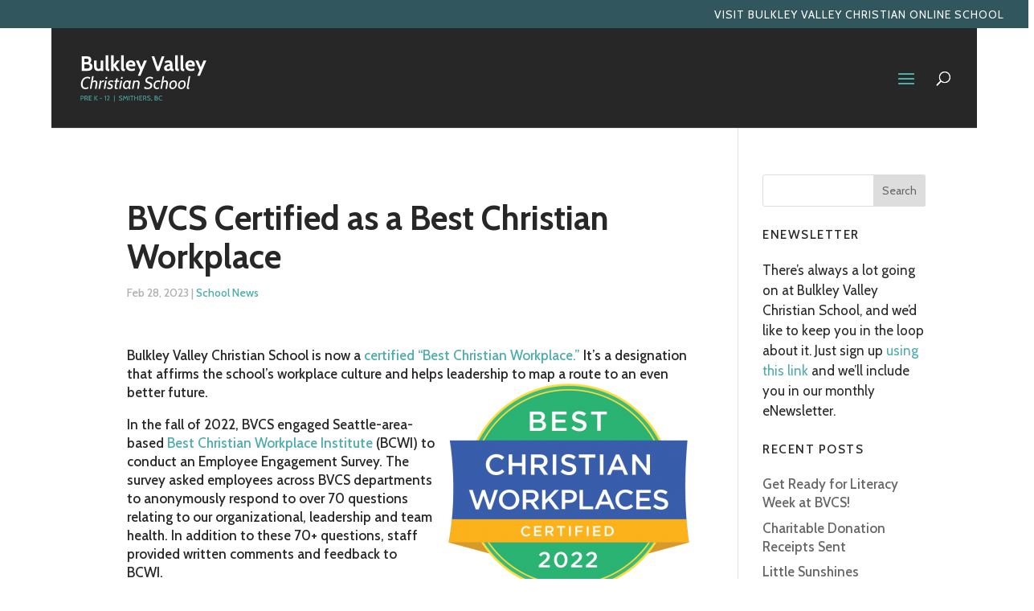

--- FILE ---
content_type: text/css
request_url: https://bvcs.ca/wp-content/themes/Divi-Child/style.css?ver=4.27.2
body_size: 427
content:
@charset "UTF-8";
/* CSS Document */

/*
 Theme Name:     Divi Child Theme
 Theme URI:      https://www.lauravanderwel.com/working
 Description:    Divi Child Theme
 Author:         Laura Vanderwel
 Author URI:     https://www.lauravanderwel.com
 Template:       Divi
 Version:        1.0.0
*/
 
@import url("../Divi/style.css");
 
/* =Theme customization starts here
------------------------------------------------------- */


--- FILE ---
content_type: text/css
request_url: https://bvcs.ca/wp-content/et-cache/global/et-divi-customizer-global.min.css?ver=1728669396
body_size: 24243
content:
body,.et_pb_column_1_2 .et_quote_content blockquote cite,.et_pb_column_1_2 .et_link_content a.et_link_main_url,.et_pb_column_1_3 .et_quote_content blockquote cite,.et_pb_column_3_8 .et_quote_content blockquote cite,.et_pb_column_1_4 .et_quote_content blockquote cite,.et_pb_blog_grid .et_quote_content blockquote cite,.et_pb_column_1_3 .et_link_content a.et_link_main_url,.et_pb_column_3_8 .et_link_content a.et_link_main_url,.et_pb_column_1_4 .et_link_content a.et_link_main_url,.et_pb_blog_grid .et_link_content a.et_link_main_url,body .et_pb_bg_layout_light .et_pb_post p,body .et_pb_bg_layout_dark .et_pb_post p{font-size:17px}.et_pb_slide_content,.et_pb_best_value{font-size:19px}body{color:#272727}h1,h2,h3,h4,h5,h6{color:#272727}body{line-height:1.4em}#et_search_icon:hover,.mobile_menu_bar:before,.mobile_menu_bar:after,.et_toggle_slide_menu:after,.et-social-icon a:hover,.et_pb_sum,.et_pb_pricing li a,.et_pb_pricing_table_button,.et_overlay:before,.entry-summary p.price ins,.et_pb_member_social_links a:hover,.et_pb_widget li a:hover,.et_pb_filterable_portfolio .et_pb_portfolio_filters li a.active,.et_pb_filterable_portfolio .et_pb_portofolio_pagination ul li a.active,.et_pb_gallery .et_pb_gallery_pagination ul li a.active,.wp-pagenavi span.current,.wp-pagenavi a:hover,.nav-single a,.tagged_as a,.posted_in a{color:#4cadac}.et_pb_contact_submit,.et_password_protected_form .et_submit_button,.et_pb_bg_layout_light .et_pb_newsletter_button,.comment-reply-link,.form-submit .et_pb_button,.et_pb_bg_layout_light .et_pb_promo_button,.et_pb_bg_layout_light .et_pb_more_button,.et_pb_contact p input[type="checkbox"]:checked+label i:before,.et_pb_bg_layout_light.et_pb_module.et_pb_button{color:#4cadac}.footer-widget h4{color:#4cadac}.et-search-form,.nav li ul,.et_mobile_menu,.footer-widget li:before,.et_pb_pricing li:before,blockquote{border-color:#4cadac}.et_pb_counter_amount,.et_pb_featured_table .et_pb_pricing_heading,.et_quote_content,.et_link_content,.et_audio_content,.et_pb_post_slider.et_pb_bg_layout_dark,.et_slide_in_menu_container,.et_pb_contact p input[type="radio"]:checked+label i:before{background-color:#4cadac}.container,.et_pb_row,.et_pb_slider .et_pb_container,.et_pb_fullwidth_section .et_pb_title_container,.et_pb_fullwidth_section .et_pb_title_featured_container,.et_pb_fullwidth_header:not(.et_pb_fullscreen) .et_pb_fullwidth_header_container{max-width:1096px}.et_boxed_layout #page-container,.et_boxed_layout.et_non_fixed_nav.et_transparent_nav #page-container #top-header,.et_boxed_layout.et_non_fixed_nav.et_transparent_nav #page-container #main-header,.et_fixed_nav.et_boxed_layout #page-container #top-header,.et_fixed_nav.et_boxed_layout #page-container #main-header,.et_boxed_layout #page-container .container,.et_boxed_layout #page-container .et_pb_row{max-width:1256px}a{color:#4cadac}#main-header,#main-header .nav li ul,.et-search-form,#main-header .et_mobile_menu{background-color:#272727}#main-header .nav li ul{background-color:rgba(39,39,39,0.79)}.et_secondary_nav_enabled #page-container #top-header{background-color:#31565d!important}#et-secondary-nav li ul{background-color:#31565d}.et_header_style_centered .mobile_nav .select_page,.et_header_style_split .mobile_nav .select_page,.et_nav_text_color_light #top-menu>li>a,.et_nav_text_color_dark #top-menu>li>a,#top-menu a,.et_mobile_menu li a,.et_nav_text_color_light .et_mobile_menu li a,.et_nav_text_color_dark .et_mobile_menu li a,#et_search_icon:before,.et_search_form_container input,span.et_close_search_field:after,#et-top-navigation .et-cart-info{color:#ffffff}.et_search_form_container input::-moz-placeholder{color:#ffffff}.et_search_form_container input::-webkit-input-placeholder{color:#ffffff}.et_search_form_container input:-ms-input-placeholder{color:#ffffff}#top-header,#top-header a,#et-secondary-nav li li a,#top-header .et-social-icon a:before{font-size:14px;font-weight:normal;font-style:normal;text-transform:uppercase;text-decoration:none;letter-spacing:1px}#top-menu li a{font-size:16px}body.et_vertical_nav .container.et_search_form_container .et-search-form input{font-size:16px!important}#top-menu li a,.et_search_form_container input{font-weight:normal;font-style:normal;text-transform:uppercase;text-decoration:none;letter-spacing:1px}.et_search_form_container input::-moz-placeholder{font-weight:normal;font-style:normal;text-transform:uppercase;text-decoration:none;letter-spacing:1px}.et_search_form_container input::-webkit-input-placeholder{font-weight:normal;font-style:normal;text-transform:uppercase;text-decoration:none;letter-spacing:1px}.et_search_form_container input:-ms-input-placeholder{font-weight:normal;font-style:normal;text-transform:uppercase;text-decoration:none;letter-spacing:1px}#top-menu li.current-menu-ancestor>a,#top-menu li.current-menu-item>a,#top-menu li.current_page_item>a{color:#4cadac}#main-footer{background-color:#272727}#footer-widgets .footer-widget a,#footer-widgets .footer-widget li a,#footer-widgets .footer-widget li a:hover{color:#4cadac}#main-footer .footer-widget h4,#main-footer .widget_block h1,#main-footer .widget_block h2,#main-footer .widget_block h3,#main-footer .widget_block h4,#main-footer .widget_block h5,#main-footer .widget_block h6{color:#ffffff}.footer-widget li:before{border-color:#4cadac}.footer-widget,.footer-widget li,.footer-widget li a,#footer-info{font-size:16px}#main-footer .footer-widget h4,#main-footer .widget_block h1,#main-footer .widget_block h2,#main-footer .widget_block h3,#main-footer .widget_block h4,#main-footer .widget_block h5,#main-footer .widget_block h6{font-weight:normal;font-style:normal;text-transform:uppercase;text-decoration:none}#footer-widgets .footer-widget li:before{top:10.6px}#footer-bottom{background-color:#1e1e1e}body .et_pb_button{background-color:#f0b226;border-radius:0px}body.et_pb_button_helper_class .et_pb_button,body.et_pb_button_helper_class .et_pb_module.et_pb_button{color:#ffffff}body .et_pb_button:after{content:'E';font-size:20px}body .et_pb_bg_layout_light.et_pb_button:hover,body .et_pb_bg_layout_light .et_pb_button:hover,body .et_pb_button:hover{background-color:rgba(177,175,175,0.48);border-radius:0px}@media only screen and (min-width:981px){#main-footer .footer-widget h4,#main-footer .widget_block h1,#main-footer .widget_block h2,#main-footer .widget_block h3,#main-footer .widget_block h4,#main-footer .widget_block h5,#main-footer .widget_block h6{font-size:22px}.et_header_style_left #et-top-navigation,.et_header_style_split #et-top-navigation{padding:75px 0 0 0}.et_header_style_left #et-top-navigation nav>ul>li>a,.et_header_style_split #et-top-navigation nav>ul>li>a{padding-bottom:75px}.et_header_style_split .centered-inline-logo-wrap{width:150px;margin:-150px 0}.et_header_style_split .centered-inline-logo-wrap #logo{max-height:150px}.et_pb_svg_logo.et_header_style_split .centered-inline-logo-wrap #logo{height:150px}.et_header_style_centered #top-menu>li>a{padding-bottom:27px}.et_header_style_slide #et-top-navigation,.et_header_style_fullscreen #et-top-navigation{padding:66px 0 66px 0!important}.et_header_style_centered #main-header .logo_container{height:150px}#logo{max-height:60%}.et_pb_svg_logo #logo{height:60%}.et_fixed_nav #page-container .et-fixed-header#top-header{background-color:#31565d!important}.et_fixed_nav #page-container .et-fixed-header#top-header #et-secondary-nav li ul{background-color:#31565d}.et-fixed-header #top-menu a,.et-fixed-header #et_search_icon:before,.et-fixed-header #et_top_search .et-search-form input,.et-fixed-header .et_search_form_container input,.et-fixed-header .et_close_search_field:after,.et-fixed-header #et-top-navigation .et-cart-info{color:#ffffff!important}.et-fixed-header .et_search_form_container input::-moz-placeholder{color:#ffffff!important}.et-fixed-header .et_search_form_container input::-webkit-input-placeholder{color:#ffffff!important}.et-fixed-header .et_search_form_container input:-ms-input-placeholder{color:#ffffff!important}.et-fixed-header #top-menu li.current-menu-ancestor>a,.et-fixed-header #top-menu li.current-menu-item>a,.et-fixed-header #top-menu li.current_page_item>a{color:#4cadac!important}}@media only screen and (min-width:1370px){.et_pb_row{padding:27px 0}.et_pb_section{padding:54px 0}.single.et_pb_pagebuilder_layout.et_full_width_page .et_post_meta_wrapper{padding-top:82px}.et_pb_fullwidth_section{padding:0}}h1,h1.et_pb_contact_main_title,.et_pb_title_container h1{font-size:32px}h2,.product .related h2,.et_pb_column_1_2 .et_quote_content blockquote p{font-size:27px}h3{font-size:23px}h4,.et_pb_circle_counter h3,.et_pb_number_counter h3,.et_pb_column_1_3 .et_pb_post h2,.et_pb_column_1_4 .et_pb_post h2,.et_pb_blog_grid h2,.et_pb_column_1_3 .et_quote_content blockquote p,.et_pb_column_3_8 .et_quote_content blockquote p,.et_pb_column_1_4 .et_quote_content blockquote p,.et_pb_blog_grid .et_quote_content blockquote p,.et_pb_column_1_3 .et_link_content h2,.et_pb_column_3_8 .et_link_content h2,.et_pb_column_1_4 .et_link_content h2,.et_pb_blog_grid .et_link_content h2,.et_pb_column_1_3 .et_audio_content h2,.et_pb_column_3_8 .et_audio_content h2,.et_pb_column_1_4 .et_audio_content h2,.et_pb_blog_grid .et_audio_content h2,.et_pb_column_3_8 .et_pb_audio_module_content h2,.et_pb_column_1_3 .et_pb_audio_module_content h2,.et_pb_gallery_grid .et_pb_gallery_item h3,.et_pb_portfolio_grid .et_pb_portfolio_item h2,.et_pb_filterable_portfolio_grid .et_pb_portfolio_item h2{font-size:19px}h5{font-size:16px}h6{font-size:15px}.et_pb_slide_description .et_pb_slide_title{font-size:48px}.et_pb_gallery_grid .et_pb_gallery_item h3,.et_pb_portfolio_grid .et_pb_portfolio_item h2,.et_pb_filterable_portfolio_grid .et_pb_portfolio_item h2,.et_pb_column_1_4 .et_pb_audio_module_content h2{font-size:16px}	h1,h2,h3,h4,h5,h6{font-family:'Cabin',Helvetica,Arial,Lucida,sans-serif}body,input,textarea,select{font-family:'Cabin',Helvetica,Arial,Lucida,sans-serif}#main-header,#et-top-navigation{font-family:'Cabin',Helvetica,Arial,Lucida,sans-serif}#top-header .container{font-family:'Cabin',Helvetica,Arial,Lucida,sans-serif}h1,h2,h3,h4,h5,h6{overflow-wrap:normal}h1{font-size:38px;font-weight:bold;line-height:48px}h1.contentheading{margin-bottom:10px}h1.entry-title{font-size:42px!important}h2{font-size:28px;margin-top:10px;line-height:40px;font-weight:800}h3{text-transform:uppercase;letter-spacing:1px;font-size:1em;margin-top:10px}h3.tagline{text-transform:capitalize;font-weight:800;margin-left:88px;margin-top:18px;color:#f0b226}h4{text-transform:uppercase;letter-spacing:1.5px;font-size:.9em;margin-top:-3px;margin-bottom:15px}h4.et_pb_module_header{line-height:1.3em;margin-bottom:0px!important}.contacts h4{margin-top:20px;margin-bottom:0px;line-height:0px;color:#fff;opacity:70%}@media (max-width:539px){h3.tagline{margin-left:0px;text-align:center}#footer-info{text-align:center}}#footer-info{font-size:.8em;color:#414141}.grey{color:#b1afaf!important}.weare{margin-top:30px;margin-bottom:30px}.white{color:#fff!important}.dkteal{color:#31565d!important}.ltteal{color:#4cadac!important}.ylw{color:#f0b226!important}.subheading{margin-top:-8px}a:hover{color:#f0b226}.teal-column a{color:#31565d}.teal-column a:hover{color:#f0b226}.missions{font-size:1.2em;font-style:italic;color:#b1afaf;line-height:1.4}#left-area ul,.comment-content ul,.entry-content ul,.et-l--body ul,.et-l--footer ul,.et-l--header ul,body.et-pb-preview #main-content .container ul{margin-left:30px}.newsletter{font-weight:200;line-height:1.5em}.newsletter a{color:#4cadac!important}#welcome-home{width:50%}#news.et_pb_section_4.section_has_divider.et_pb_top_divider .et_pb_top_inside_divider{background-image:url([data-uri]);background-size:130% 100px;top:0;height:100px;z-index:1;background-position-x:-450px}@media (min-width:981px){.et_pb_gutters3 .et_pb_column_1_3,.et_pb_gutters3.et_pb_row .et_pb_column_1_3{width:31%}}@media (min-width:981px){.et_pb_gutters3 .et_pb_column,.et_pb_gutters3.et_pb_row .et_pb_column{margin-right:3.33%}}@media (min-width:981px){.et_pb_gutters3 .et_pb_column_4_4 .et_pb_blog_grid .column.size-1of3,.et_pb_gutters3.et_pb_row .et_pb_column_4_4 .et_pb_blog_grid .column.size-1of3{width:31%;margin-right:3.33%}}#affiliates img:hover{opacity:0.5}#homeblog p.post-meta{text-transform:uppercase;color:#B1AFAF;margin-top:-10px;margin-bottom:30px}#homeblog h2.entry-title{color:#4CADAC;font-size:1.2em;padding-bottom:10px;line-height:1.1em}#homeblog h2.entry-title a:hover{color:#f0b226}.et_pb_blog_grid .et_pb_post{border:1px solid #d8d8d8;padding:30px;background-color:#fff;word-wrap:break-word}#homeblog .post-content-inner{margin-bottom:30px;margin-top:20px}a.more-link{font-style:italic;font-size:1em}a:hover.more-link{background:#f0b226;color:#fff}.et_pb_posts a.more-link{display:initial}.yellow-button{padding:10px 50px;border-left:2px solid #F0B226;border-right:2px solid #F0B226;border-top:2px solid #F0B226;border-bottom:4px solid #D69A21;margin:0 15px}.yellow-button2{padding:10px 50px;border-left:2px solid #F0B226;border-right:2px solid #F0B226;border-top:2px solid #F0B226;border-bottom:4px solid #D69A21;margin:0}.yellow-button:hover{padding:10px 50px!important;border-bottom:4px solid #B1AFAF!important}.yellow-button2:hover{padding:10px 50px!important;border-bottom:4px solid #B1AFAF!important}.teal-button{padding:10px 50px;background-color:#4cadac!important;border-left:2px solid #4cadac;border-right:2px solid #4cadac;border-top:2px solid #4cadac;border-bottom:4px solid #398480;margin:0 15px}.teal-button:hover{padding:10px 50px!important;border-bottom:4px solid #B1AFAF!important}.et_pb_button_module_wrapper.et_pb_module{display:inline-block}.outlinebtn{color:#ffffff!important;border-color:#4cadac;font-size:17px!important;background-color:rgba(0,0,0,0)}.outlinebtn:hover{background-color:#4cadac!important}#main-header,.et-search-form,#main-header .et_mobile_menu{max-width:90%;margin-left:5%}input.et-search-field{background:#3f3f3f;padding:3%}#top-menu li a:hover{color:#4cadac}.dntbtn a{color:#4cadac!important}.dntbtn a:hover{color:#f0b226!important}.distributed a{color:#f0b226!important}.distributed a:hover{color:#4cadac!important}#main-header .nav li ul{padding:0px}#top-menu li li a{padding:0px;min-width:200px;text-transform:capitalize;font-size:1.2em;line-height:1.2em;letter-spacing:0px}#top-menu li li a:hover{color:#fff;background:none}#main-header .nav li li:hover{background-color:#4cadac}#main-header .nav li li{transition:0.4s;padding:15px 20px;margin:0}.et_pb_post{margin-bottom:30px;background:#fff;padding:30px}p.post-meta{color:#b1afaf!important;margin-bottom:10px!important}p.post-meta a{color:#4cadac!important}#categories-2{margin-bottom:100px!important}.post-content-inner{margin-bottom:10px}.et_pb_contact p input,.et_pb_contact p textarea,.et_pb_subscribe .et_pb_contact_field input,.et_pb_subscribe .et_pb_contact_field textarea{background-color:#fff!important}.et_pb_contact p input[type=checkbox]+label i,.et_pb_contact p input[type=radio]+label i,.et_pb_subscribe .et_pb_contact_field input[type=checkbox]+label i,.et_pb_subscribe .et_pb_contact_field input[type=radio]+label i{background-color:#fff}button.et_pb_contact_submit.et_pb_button{border:2px solid #f0b226}.et_pb_contact_select{color:#999;background-color:#fff;padding:16px 20px 16px 16px;font-size:16px}.et_pb_tabs_controls li a{padding:10px 30px}.simcal-default-calendar-list dt.simcal-day-label{font-size:19px;line-height:18px;margin:20px 0 0px;font-family:'cabin';font-weight:300;color:#B1AFAF!important;text-align:center;padding:30px;text-transform:uppercase}.simcal-default-calendar-list .simcal-event-details p{padding:0px;margin-bottom:0px}.simcal-event-description{font-style:normal;font-size:16px!important;margin-top:1em!important}.simcal-default-calendar-list .simcal-event-details .simcal-event-description,.simcal-default-calendar-list .simcal-event-details p{margin:0;font-size:17px;line-height:22px!important}.simcal-event-details a{color:#4cadac;font-style:italic}.simcal-event-details a:hover{color:#5FB6A4;font-style:italic}.simcal-default-calendar-list dd.simcal-day{background:#fff;padding:60px;border-bottom:none;font-size:19px;font-style:italic;line-height:32px;color:#B1AFAF}.simcal-default-calendar-list{min-height:100px;padding:10px 0;text-align:center;font-size:1em;max-width:600px;margin-left:auto;margin-right:auto}.simcal-default-calendar-list dd.simcal-day{background:#fff}dt.simcal-day-label{border:none!important;background:#B1AFAF}.simcal-default-calendar-list ul.simcal-events{margin:0!important}.simcal-default-calendar-list ul.simcal-events li.simcal-event{list-style-type:none;padding-bottom:20px;margin-bottom:20px;word-wrap:break-word;border-bottom:1px solid #f2f2f2}.simcal-event-title{line-height:32px;color:#31565d;font-style:normal;font-size:19px}span.simcal-event-address.simcal-event-start-location{text-transform:uppercase;font-size:15px;line-height:21px;color:#B1AFAF;margin-bottom:20px}#left-area ul,.comment-content ul,.entry-content ul,.et-l--body ul,.et-l--footer ul,.et-l--header ul,body.et-pb-preview #main-content .container ul{padding:0px 0 4px 0}.simcal-event-description{color:#0B1E31}.simcal-current-month,.simcal-current-year{font-size:1.2em}table.simcal-calendar-grid .simcal-event-title{line-height:22px;color:#31565d;font-style:normal;font-size:16px}.simcal-default-calendar-grid.simcal-default-calendar-light .simcal-day:hover{background-color:#4cadac}.entry-content table:not(.variations),body.et-pb-preview #main-content .container table{border:none!important;margin:0 0 15px;text-align:left;width:100%}.simcal-default-calendar-light .simcal-nav-button{color:rgb(76,173,172);font-size:1.5em}.simcal-default-calendar-light .simcal-nav-button:focus,.simcal-default-calendar-light .simcal-nav-button:hover{color:#f0b226!important}.et_pb_tabs_controls li a{padding:10px 20px}.et_pb_tabs,.et_pb_wc_tabs{border:none!important}#left-area ul,.comment-content ul,.entry-content ul,.et-l--body ul,.et-l--footer ul,.et-l--header ul,body.et-pb-preview #main-content .container ul{margin-left:0px}ul.et_pb_tabs_controls{background-color:#4cadac}.et_pb_tabs_controls li a{color:#fff}.et_pb_tabs_controls li a:hover{background-color:#f0b226}.et_pb_tabs_controls li{float:left;border-right:1px solid #f2f2f2;font-weight:600;position:relative;cursor:pointer;max-width:100%;display:table;z-index:11;line-height:1.7em}.et_pb_all_tabs{background-color:#fff;margin-top:-2px}.et_pb_tab_active a:hover{color:#fff!important}.single .et_pb_post{margin-bottom:60px}@media only screen and (min-width:981px){#logo{max-height:50%}}#phoneprograms h3{line-height:1.2em;font-size:.7em;padding:10px 0 20px 0}@media (max-width:1300px){#et_mobile_nav_menu{display:block;margin-top:-6px}.et_header_style_left #et-top-navigation,.et_header_style_split #et-top-navigation{padding:54px 0 20px 0}#top-menu{display:none}}.et_mobile_menu{overflow:scroll!important;max-height:84vh;box-shadow:0px 0px 30px rgba(0,0,0,0.3)}.et_mobile_menu::-webkit-scrollbar{display:none}.nav li ul{border-color:#4cadac!important}.et_mobile_menu{-ms-overflow-style:none;scrollbar-width:none}#footerbranding{background-color:#31565d;width:255%!important;padding:90px 60px 15px 60px;height:343px}#topslope{background-image:url([data-uri]);transform:rotateX(180deg);width:255%!important;height:30px;background-repeat:no-repeat}#btmslope{background-image:url([data-uri]);width:255%!important;height:20px;background-repeat:no-repeat}#custom_html-2{margin-top:-160PX}#footer-bottom .container,#main-footer .container{margin-right:0;margin-left:0;width:100%!important;max-width:100%;padding-left:8%}@media (min-width:981px){.et_pb_gutters2.et_pb_footer_columns4 .footer-widget{width:16.5%}}@media (min-width:981px){.et_pb_gutters3.et_pb_footer_columns4 .footer-widget{width:16.5%}}@media (max-width:980px){#footerbranding{width:100%!important;padding:90px 60px 15px 60px}#custom_html-2{margin-top:-40px;width:100%}#topslope{width:100%!important}#btmslope{width:100%!important;height:30px}#footer-bottom .container,#main-footer .container{padding-left:0}.widget_text{padding-left:10%}.widget_custom_html{padding-left:0!important}}#main-footer{position:relative;z-index:1000}#main-footer a:hover{color:#f0b226}#et-info-email:hover,#et-secondary-menu>ul>li>a:hover,#top-menu-nav>ul>li>a:hover,.et-social-icons a:hover{color:#f0b226!important;-webkit-transition:all .3s ease-in-out;transition:all .3s ease-in-out}.et-social-icons{float:left;margin-left:50px;padding-top:20px}a.icon{font-size:22px!important}#footer-widgets .footer-widget li:before{display:none}#Footer{color:#fff;font-size:0.9em;line-height:1.4em;padding-top:0px;padding-bottom:0px}#Footer h3{color:#fff}#Footerlogo{margin-top:-140px;width:35.5%!important}@media (min-width:540px){#FooterContent{max-width:100%!important;padding:90px 0 90px 7em}}@media (max-width:539px){#FooterContent{max-width:100%!important;padding:90px 10% 90px 10%}#Footerlogo{display:none}}#copyright{max-width:100%!important;padding-left:7em;height:30px}#copyright p{margin-top:-10px}@media (min-width:981px){#FooterContent .et_pb_column{width:18.5%;margin-right:3%}}ul.et_pb_module.et_pb_social_media_follow.et_pb_social_media_follow_0.clearfix.et_pb_text_align_left.et_pb_bg_layout_light{padding-left:135px;margin-bottom:0px}.et_pb_scroll_top.et-pb-icon{text-align:center;background:rgba(0,0,0,.4);text-decoration:none;position:fixed;z-index:99999;bottom:125px;right:0;-webkit-border-top-left-radius:0px;-webkit-border-bottom-left-radius:0px;-moz-border-radius-topleft:0px;-moz-border-radius-bottomleft:0px;border-top-left-radius:0px;border-bottom-left-radius:0px;display:none;cursor:pointer;font-size:30px;padding:10px;color:#fff}.et_pb_team_member_description{padding:30px 10px;border:solid 1px #cfcfcf}.et_pb_member_position{color:#aaa;text-transform:uppercase;padding-bottom:7px!important}@media (min-width:981px){.admissions-step{width:25.75%!important}}@media (min-width:981px){.admissions-step{margin-right:0!important}}@media (min-width:981px){#FooterContent{max-height:300px}}@media only screen and (max-width:840px){table.responsive{margin-bottom:0;overflow:hidden;overflow-x:scroll;display:block;white-space:nowrap}}.page-id-38 iframe#chimp-form-10{padding-top:226px!important}.widget-bg.step-payment{top:200px!important;position:relative!important}.et_post_gallery{padding:0 0px 30px!important;border-top:none;border-bottom:none;margin-bottom:50px}.et_pb_gallery_image a[title]:after{content:attr(title);width:90%;text-align:center;padding:25px 0% 8px 0%;margin:0 5% 10px 5%;color:#fff;position:absolute;left:0;top:100%;z-index:2;font-size:80%;font-style:italic;line-height:1.3em}.et-pb-arrow-next,.et-pb-arrow-prev{top:42%}.et-pb-slider-arrows .et-pb-arrow-prev{left:-6px;color:#fff!important;opacity:1}.et_pb_slider:hover .et-pb-arrow-prev{left:-10px;color:#31565d!important}.et-pb-slider-arrows .et-pb-arrow-next{right:-6px;color:#fff!important;opacity:1}.et_pb_slider:hover .et-pb-arrow-next{right:-10px;color:#31565d!important}.et-pb-controllers{position:static;bottom:20px;left:0;width:100%;text-align:center;z-index:10}.et-pb-contact-message{position:relative;text-align:center;font-size:1.3em;color:#31565d;font-weight:900}.et_pb_contact p input,.et_pb_contact p textarea,.et_pb_subscribe .et_pb_contact_field input,.et_pb_subscribe .et_pb_contact_field textarea{-moz-border-radius:0;-webkit-border-radius:0;-webkit-appearance:none;background-color:#eee;width:100%;border-width:0;border-radius:0;color:#000;font-size:16px;padding:16px}

--- FILE ---
content_type: image/svg+xml
request_url: https://bvcs.ca/wp-content/uploads/2020/09/BulkleyValleyChristianSchool-logo.svg
body_size: 20381
content:
<?xml version="1.0" encoding="utf-8"?>
<!-- Generator: Adobe Illustrator 13.0.0, SVG Export Plug-In . SVG Version: 6.00 Build 14948)  -->
<!DOCTYPE svg PUBLIC "-//W3C//DTD SVG 1.1//EN" "http://www.w3.org/Graphics/SVG/1.1/DTD/svg11.dtd">
<svg version="1.1" id="Menu" xmlns="http://www.w3.org/2000/svg" xmlns:xlink="http://www.w3.org/1999/xlink" x="0px" y="0px"
	 width="235px" height="89.5px" viewBox="0 0 235 89.5" enable-background="new 0 0 235 89.5" xml:space="preserve">
<g>
	<path fill="#4CADAC" d="M3.448,76.6H6.22c0.896,0,1.594,0.218,2.094,0.654c0.5,0.436,0.75,1.126,0.75,2.07
		c0,0.928-0.252,1.616-0.756,2.064c-0.504,0.448-1.2,0.672-2.088,0.672H4.648V85h-1.2V76.6z M6.052,81.04
		c0.616,0,1.076-0.14,1.38-0.42c0.304-0.28,0.456-0.708,0.456-1.284c0-0.584-0.146-1.016-0.438-1.296
		c-0.292-0.28-0.758-0.42-1.398-0.42H4.648v3.42H6.052z"/>
	<path fill="#4CADAC" d="M10.612,76.6h2.724c0.912,0,1.624,0.21,2.136,0.63c0.512,0.42,0.768,1.062,0.768,1.926
		c0,1.121-0.488,1.908-1.464,2.364L16.66,85h-1.392l-1.704-3.276h-0.06h-1.692V85h-1.2V76.6z M13.324,80.704
		c0.56,0,0.988-0.136,1.284-0.408s0.444-0.652,0.444-1.14c0-0.488-0.146-0.866-0.438-1.134s-0.722-0.402-1.29-0.402h-1.512v3.084
		H13.324z"/>
	<path fill="#4CADAC" d="M18.148,76.6h5.124v1.032h-3.984v2.46h3.168v1.032h-3.168v2.844h4.092V85h-5.232V76.6z"/>
	<path fill="#4CADAC" d="M28.096,76.6h1.14V85h-1.14V76.6z M29.356,80.548l3.108-3.948h1.38l-3.192,3.924L33.88,85h-1.416
		L29.356,80.548z"/>
	<path fill="#4CADAC" d="M37.911,80.752h3.72v1.032h-3.72V80.752z"/>
	<path fill="#4CADAC" d="M47.463,78.244c-0.264,0.216-0.49,0.376-0.678,0.48s-0.378,0.188-0.57,0.252l-0.192-1.068
		c0.336-0.112,0.67-0.29,1.002-0.534c0.332-0.244,0.586-0.502,0.762-0.774h0.78V85h-1.104V78.244z"/>
	<path fill="#4CADAC" d="M52.803,81.508c0.416-0.624,0.72-1.14,0.912-1.548c0.192-0.408,0.288-0.78,0.288-1.116
		c0-0.416-0.118-0.746-0.354-0.99c-0.236-0.244-0.554-0.366-0.954-0.366c-0.744,0-1.424,0.316-2.04,0.948l-0.144-1.2
		c0.304-0.24,0.652-0.436,1.044-0.588c0.392-0.152,0.812-0.228,1.26-0.228c0.744,0,1.32,0.216,1.728,0.648
		c0.408,0.432,0.612,0.984,0.612,1.656c0,0.528-0.102,1.028-0.306,1.5s-0.55,1.076-1.038,1.812l-1.272,1.92h2.94v1.032h-4.968
		L52.803,81.508z"/>
	<path fill="#4CADAC" d="M63.254,76h1.068v11.508h-1.068V76z"/>
	<path fill="#4CADAC" d="M73.31,85.006c-0.512-0.108-0.924-0.234-1.236-0.378l0.156-1.212c0.4,0.192,0.852,0.36,1.356,0.504
		s1.004,0.216,1.5,0.216c0.56,0,0.994-0.102,1.302-0.306c0.308-0.204,0.462-0.51,0.462-0.918c0-0.304-0.078-0.558-0.234-0.762
		c-0.156-0.204-0.384-0.376-0.684-0.516c-0.3-0.14-0.718-0.29-1.254-0.45c-0.544-0.16-0.996-0.332-1.356-0.516
		c-0.36-0.184-0.65-0.436-0.87-0.756c-0.22-0.32-0.33-0.724-0.33-1.212c0-0.68,0.262-1.228,0.786-1.644s1.262-0.624,2.214-0.624
		c0.512,0,0.998,0.056,1.458,0.168c0.46,0.112,0.862,0.248,1.206,0.408l-0.12,1.212c-0.448-0.264-0.88-0.456-1.296-0.576
		c-0.417-0.12-0.848-0.18-1.296-0.18c-0.52,0-0.934,0.096-1.242,0.288c-0.308,0.192-0.462,0.488-0.462,0.888
		c0,0.272,0.07,0.496,0.21,0.672c0.14,0.176,0.342,0.326,0.606,0.45c0.264,0.124,0.632,0.258,1.104,0.402
		c0.944,0.288,1.648,0.63,2.112,1.026s0.696,0.942,0.696,1.638c0,0.736-0.276,1.31-0.828,1.722
		c-0.552,0.412-1.368,0.618-2.448,0.618C74.326,85.168,73.822,85.114,73.31,85.006z"/>
	<path fill="#4CADAC" d="M86.737,85l-0.792-6.348l-2.28,4.356l-2.328-4.368L80.545,85h-1.2l1.128-8.4h0.972l2.208,4.164l2.184-4.164
		h0.984l1.116,8.4H86.737z"/>
	<path fill="#4CADAC" d="M89.714,76.6h1.14V85h-1.14V76.6z"/>
	<path fill="#4CADAC" d="M94.742,77.632h-2.448V76.6h6.036v1.032h-2.448V85h-1.14V77.632z"/>
	<path fill="#4CADAC" d="M99.77,76.6h1.14v3.468h4.272V76.6h1.14V85h-1.14v-3.852h-4.272V85h-1.14V76.6z"/>
	<path fill="#4CADAC" d="M108.542,76.6h5.124v1.032h-3.984v2.46h3.168v1.032h-3.168v2.844h4.092V85h-5.232V76.6z"/>
	<path fill="#4CADAC" d="M115.489,76.6h2.724c0.912,0,1.624,0.21,2.136,0.63c0.512,0.42,0.768,1.062,0.768,1.926
		c0,1.121-0.488,1.908-1.464,2.364l1.884,3.48h-1.392l-1.704-3.276h-0.06h-1.692V85h-1.2V76.6z M118.201,80.704
		c0.56,0,0.988-0.136,1.284-0.408s0.444-0.652,0.444-1.14c0-0.488-0.146-0.866-0.438-1.134s-0.722-0.402-1.29-0.402h-1.512v3.084
		H118.201z"/>
	<path fill="#4CADAC" d="M123.914,85.006c-0.512-0.108-0.924-0.234-1.236-0.378l0.156-1.212c0.4,0.192,0.852,0.36,1.356,0.504
		s1.004,0.216,1.5,0.216c0.56,0,0.994-0.102,1.302-0.306c0.308-0.204,0.462-0.51,0.462-0.918c0-0.304-0.078-0.558-0.234-0.762
		c-0.156-0.204-0.384-0.376-0.684-0.516c-0.3-0.14-0.718-0.29-1.254-0.45c-0.544-0.16-0.996-0.332-1.356-0.516
		c-0.36-0.184-0.65-0.436-0.87-0.756c-0.22-0.32-0.33-0.724-0.33-1.212c0-0.68,0.262-1.228,0.786-1.644s1.262-0.624,2.214-0.624
		c0.512,0,0.998,0.056,1.458,0.168c0.46,0.112,0.862,0.248,1.206,0.408l-0.12,1.212c-0.448-0.264-0.88-0.456-1.296-0.576
		c-0.417-0.12-0.848-0.18-1.296-0.18c-0.52,0-0.934,0.096-1.242,0.288c-0.308,0.192-0.462,0.488-0.462,0.888
		c0,0.272,0.07,0.496,0.21,0.672c0.14,0.176,0.342,0.326,0.606,0.45c0.264,0.124,0.632,0.258,1.104,0.402
		c0.944,0.288,1.648,0.63,2.112,1.026s0.696,0.942,0.696,1.638c0,0.736-0.276,1.31-0.828,1.722
		c-0.552,0.412-1.368,0.618-2.448,0.618C124.929,85.168,124.425,85.114,123.914,85.006z"/>
	<path fill="#4CADAC" d="M130.057,86.284L130.489,85h-0.42v-1.272h1.296v1.152l-0.624,1.404H130.057z"/>
	<path fill="#4CADAC" d="M141.648,81.166c0.28,0.364,0.42,0.842,0.42,1.434c0,0.744-0.238,1.33-0.714,1.758
		c-0.476,0.428-1.13,0.642-1.962,0.642h-3.168v-8.4h2.652c0.768,0,1.362,0.172,1.782,0.516c0.42,0.344,0.63,0.856,0.63,1.536
		c0,0.4-0.072,0.756-0.216,1.068s-0.356,0.548-0.636,0.708C140.965,80.556,141.369,80.802,141.648,81.166z M137.365,80.092h1.368
		c0.448,0,0.79-0.09,1.026-0.27c0.236-0.18,0.354-0.502,0.354-0.966s-0.118-0.786-0.354-0.966c-0.236-0.18-0.578-0.27-1.026-0.27
		h-1.368V80.092z M140.413,83.614c0.272-0.236,0.408-0.586,0.408-1.05c0-0.96-0.508-1.44-1.524-1.44h-1.932v2.844h1.932
		C139.769,83.968,140.141,83.85,140.413,83.614z"/>
	<path fill="#4CADAC" d="M145.248,84.628c-0.64-0.36-1.142-0.87-1.506-1.53c-0.364-0.66-0.546-1.426-0.546-2.298
		c0-0.872,0.184-1.638,0.552-2.298c0.368-0.66,0.876-1.17,1.524-1.53c0.648-0.36,1.384-0.54,2.208-0.54
		c0.408,0,0.808,0.044,1.2,0.132c0.392,0.088,0.74,0.208,1.044,0.36l-0.12,1.056c-0.72-0.344-1.432-0.516-2.136-0.516
		c-0.64,0-1.188,0.146-1.644,0.438c-0.456,0.292-0.8,0.69-1.032,1.194c-0.232,0.504-0.348,1.072-0.348,1.704
		c0,0.632,0.116,1.2,0.348,1.704s0.572,0.902,1.02,1.194c0.448,0.292,0.992,0.438,1.632,0.438c0.752,0,1.472-0.168,2.16-0.504
		l0.12,1.056c-0.696,0.32-1.46,0.48-2.292,0.48C146.616,85.168,145.888,84.988,145.248,84.628z"/>
</g>
<g>
	<path fill="#FFFFFF" d="M24.608,24.546c0,2.329-0.757,4.144-2.268,5.444c-1.511,1.301-3.58,1.952-6.205,1.952H5.283V5.927h9.811
		c4.956,0,7.433,2.094,7.433,6.28c0,2.577-0.954,4.41-2.86,5.501C22.96,18.773,24.608,21.053,24.608,24.546z M10.04,16.146h4.348
		c1.165,0,2.031-0.241,2.602-0.725c0.569-0.483,0.854-1.232,0.854-2.249c0-1.064-0.285-1.833-0.854-2.304
		c-0.571-0.47-1.437-0.705-2.602-0.705H10.04V16.146z M18.606,26.868c0.73-0.558,1.096-1.505,1.096-2.843
		c0-1.312-0.378-2.248-1.133-2.807c-0.757-0.557-1.803-0.835-3.141-0.835H10.04v7.321h5.388
		C16.816,27.704,17.875,27.426,18.606,26.868z"/>
	<path fill="#FFFFFF" d="M43.822,13.359v18.582H39.51l-0.074-1.115c-0.57,0.422-1.227,0.774-1.97,1.059
		c-0.743,0.285-1.462,0.427-2.155,0.427c-2.75,0-4.751-0.792-6.002-2.379c-1.251-1.584-1.876-3.776-1.876-6.577v-9.997h4.608v9.997
		c0,1.734,0.291,3.016,0.873,3.846c0.583,0.831,1.517,1.245,2.807,1.245c1.436,0,2.601-0.52,3.493-1.561V13.359H43.822z"/>
	<path fill="#FFFFFF" d="M49.32,30.957c-0.792-0.905-1.188-2.075-1.188-3.512V4.068h4.608v21.48c0,0.991,0.056,1.691,0.167,2.1
		c0.111,0.409,0.31,0.657,0.594,0.743c0.285,0.088,0.774,0.131,1.469,0.131l-0.41,3.79h-1.672
		C51.303,32.312,50.113,31.861,49.32,30.957z"/>
	<path fill="#FFFFFF" d="M57.868,4.068h4.608v16.909l5.76-7.618h5.203l-6.765,8.919l6.913,9.663h-5.203l-5.909-8.251v8.251h-4.608
		V4.068z"/>
	<path fill="#FFFFFF" d="M77.118,30.957c-0.792-0.905-1.189-2.075-1.189-3.512V4.068h4.608v21.48c0,0.991,0.056,1.691,0.167,2.1
		c0.112,0.409,0.309,0.657,0.595,0.743c0.285,0.088,0.774,0.131,1.468,0.131l-0.409,3.79h-1.672
		C79.1,32.312,77.911,31.861,77.118,30.957z"/>
	<path fill="#FFFFFF" d="M88.955,30.994c-1.524-0.879-2.664-2.056-3.419-3.531c-0.756-1.474-1.134-3.115-1.134-4.924
		c0-1.734,0.359-3.319,1.079-4.757c0.717-1.436,1.759-2.582,3.121-3.438c1.362-0.854,2.985-1.281,4.869-1.281
		c1.734,0,3.201,0.359,4.404,1.078c1.201,0.718,2.105,1.685,2.713,2.899c0.607,1.213,0.91,2.576,0.91,4.088
		c0,0.742-0.1,1.586-0.298,2.526H89.196c0.248,1.635,0.893,2.856,1.933,3.661c1.041,0.805,2.291,1.208,3.753,1.208
		c2.007,0,3.864-0.508,5.575-1.523l0.223,3.901c-0.793,0.422-1.715,0.762-2.769,1.022c-1.053,0.261-2.199,0.39-3.438,0.39
		C92.318,32.312,90.477,31.873,88.955,30.994z M96.814,20.532c0-0.967-0.273-1.821-0.818-2.564
		c-0.544-0.744-1.388-1.115-2.527-1.115c-1.141,0-2.057,0.334-2.75,1.003c-0.694,0.669-1.165,1.562-1.412,2.676H96.814z"/>
	<path fill="#FFFFFF" d="M110.008,30.715l-7.73-17.355h5.128l4.757,11.966l4.832-11.966h5.128l-11.632,27.576h-4.609L110.008,30.715
		z"/>
	<path fill="#FFFFFF" d="M153.562,5.927l-9.254,26.015h-4.497l-9.253-26.015h4.794l6.689,19.14l6.727-19.14H153.562z"/>
	<path fill="#FFFFFF" d="M154.398,30.808c-1.028-1.003-1.542-2.36-1.542-4.069c0-1.61,0.582-2.904,1.747-3.883
		c1.165-0.979,2.539-1.672,4.125-2.082c1.585-0.408,3.108-0.638,4.571-0.688c-0.05-1.089-0.329-1.87-0.836-2.341
		c-0.508-0.47-1.344-0.705-2.509-0.705c-0.817,0-1.617,0.11-2.396,0.334c-0.781,0.223-1.679,0.583-2.695,1.077l-0.409-3.753
		c2.254-1.09,4.509-1.635,6.764-1.635c2.18,0,3.847,0.594,4.999,1.783s1.728,3.085,1.728,5.687v5.017
		c0,0.942,0.043,1.616,0.129,2.026c0.086,0.408,0.235,0.668,0.447,0.779c0.21,0.112,0.563,0.168,1.059,0.168h0.595l-0.409,3.79
		h-1.673c-1.016,0-1.87-0.192-2.563-0.576c-0.694-0.384-1.227-0.91-1.598-1.579c-0.594,0.669-1.407,1.195-2.434,1.579
		c-1.028,0.384-2.112,0.576-3.252,0.576C156.708,32.312,155.426,31.811,154.398,30.808z M161.775,28.429
		c0.594-0.236,1.115-0.563,1.562-0.985v-4.236c-1.487,0.074-2.8,0.396-3.94,0.966c-1.14,0.57-1.709,1.363-1.709,2.378
		c0,0.769,0.198,1.333,0.595,1.691c0.396,0.359,1.028,0.539,1.896,0.539C160.647,28.782,161.181,28.665,161.775,28.429z"/>
	<path fill="#FFFFFF" d="M173.928,30.957c-0.793-0.905-1.189-2.075-1.189-3.512V4.068h4.608v21.48c0,0.991,0.056,1.691,0.167,2.1
		c0.111,0.409,0.31,0.657,0.595,0.743c0.285,0.088,0.774,0.131,1.468,0.131l-0.41,3.79h-1.672
		C175.91,32.312,174.72,31.861,173.928,30.957z"/>
	<path fill="#FFFFFF" d="M183.701,30.957c-0.792-0.905-1.189-2.075-1.189-3.512V4.068h4.608v21.48c0,0.991,0.056,1.691,0.168,2.1
		c0.111,0.409,0.31,0.657,0.594,0.743c0.285,0.088,0.774,0.131,1.469,0.131l-0.41,3.79h-1.672
		C185.684,32.312,184.494,31.861,183.701,30.957z"/>
	<path fill="#FFFFFF" d="M195.539,30.994c-1.523-0.879-2.664-2.056-3.419-3.531c-0.756-1.474-1.134-3.115-1.134-4.924
		c0-1.734,0.359-3.319,1.078-4.757c0.719-1.436,1.759-2.582,3.122-3.438c1.362-0.854,2.985-1.281,4.869-1.281
		c1.733,0,3.201,0.359,4.403,1.078c1.201,0.718,2.106,1.685,2.712,2.899c0.607,1.213,0.911,2.576,0.911,4.088
		c0,0.742-0.1,1.586-0.298,2.526H195.78c0.248,1.635,0.892,2.856,1.933,3.661c1.041,0.805,2.292,1.208,3.753,1.208
		c2.007,0,3.865-0.508,5.575-1.523l0.223,3.901c-0.793,0.422-1.716,0.762-2.769,1.022c-1.053,0.261-2.199,0.39-3.438,0.39
		C198.902,32.312,197.062,31.873,195.539,30.994z M203.399,20.532c0-0.967-0.272-1.821-0.818-2.564
		c-0.545-0.744-1.388-1.115-2.526-1.115c-1.14,0-2.058,0.334-2.751,1.003c-0.693,0.669-1.164,1.562-1.412,2.676H203.399z"/>
	<path fill="#FFFFFF" d="M216.593,30.715l-7.73-17.355h5.128l4.757,11.966l4.832-11.966h5.128l-11.632,27.576h-4.608L216.593,30.715
		z"/>
	<path fill="#FFFFFF" d="M7.529,63.684c-1.189-0.721-2.105-1.763-2.745-3.125c-0.64-1.363-0.96-2.988-0.96-4.879
		c0-2.459,0.534-4.691,1.601-6.694c1.068-2.001,2.501-3.572,4.3-4.71c1.799-1.14,3.746-1.708,5.839-1.708
		c0.955,0,1.9,0.117,2.836,0.35c0.934,0.234,1.717,0.534,2.347,0.9l-0.793,2.684l-0.64-0.274c-0.792-0.346-1.494-0.605-2.103-0.778
		c-0.61-0.172-1.292-0.259-2.043-0.259c-1.626,0-3.06,0.483-4.299,1.448c-1.24,0.966-2.19,2.242-2.851,3.827
		c-0.661,1.585-0.991,3.273-0.991,5.062c0,2.013,0.442,3.619,1.326,4.817c0.884,1.201,2.19,1.8,3.918,1.8
		c0.712,0,1.418-0.092,2.119-0.274c0.702-0.184,1.499-0.446,2.393-0.793l0.642-0.214l-0.184,2.684
		c-0.772,0.366-1.656,0.661-2.652,0.884c-0.997,0.223-1.953,0.336-2.867,0.336C10.116,64.768,8.719,64.406,7.529,63.684z"/>
	<path fill="#FFFFFF" d="M23.98,41.47h2.805l-1.708,9.544c0.63-0.69,1.285-1.184,1.966-1.479c0.681-0.294,1.449-0.441,2.302-0.441
		c1.342,0,2.358,0.437,3.05,1.311c0.69,0.875,1.037,1.982,1.037,3.324c0,0.772-0.111,1.799-0.336,3.079l-1.311,7.532h-2.775
		l1.28-7.471c0.224-1.301,0.336-2.226,0.336-2.774c0-0.793-0.213-1.418-0.64-1.875s-1.017-0.687-1.769-0.687
		c-0.711,0-1.351,0.169-1.92,0.504c-0.57,0.336-1.119,0.819-1.647,1.449l-1.92,10.855h-2.775L23.98,41.47z"/>
	<path fill="#FFFFFF" d="M38.006,49.398h2.41l-0.214,2.47c0.854-1.036,1.671-1.799,2.455-2.287c0.782-0.487,1.571-0.731,2.364-0.731
		h0.426l-1.098,3.019h-1.006c-0.548,0-1.144,0.198-1.784,0.595s-1.123,0.839-1.448,1.326L38.25,64.34h-2.867L38.006,49.398z"/>
	<path fill="#FFFFFF" d="M47.367,49.398h2.775L47.52,64.34h-2.775L47.367,49.398z M48.495,42.994h2.775l-0.517,3.05h-2.775
		L48.495,42.994z"/>
	<path fill="#FFFFFF" d="M52.414,64.249c-0.742-0.265-1.326-0.569-1.753-0.915l0.762-2.653c0.385,0.387,0.931,0.737,1.631,1.052
		c0.702,0.315,1.489,0.473,2.363,0.473c0.935,0,1.637-0.192,2.104-0.579c0.467-0.386,0.702-0.905,0.702-1.556
		c0-0.629-0.199-1.097-0.596-1.402c-0.396-0.305-0.94-0.568-1.631-0.793c-0.752-0.243-1.361-0.481-1.83-0.716
		c-0.468-0.234-0.859-0.585-1.173-1.052c-0.316-0.468-0.473-1.088-0.473-1.86c0-0.834,0.203-1.642,0.609-2.424
		s1.047-1.433,1.921-1.952c0.873-0.519,1.992-0.777,3.354-0.777c1.483,0,2.724,0.325,3.72,0.976l-0.732,2.501
		c-0.345-0.387-0.789-0.702-1.326-0.945c-0.54-0.244-1.154-0.366-1.844-0.366c-0.854,0-1.556,0.198-2.105,0.595
		c-0.549,0.396-0.822,0.95-0.822,1.661c0,0.569,0.188,0.986,0.564,1.251c0.376,0.264,1.092,0.579,2.149,0.945
		c0.915,0.325,1.662,0.752,2.241,1.28c0.58,0.528,0.869,1.353,0.869,2.47c0,0.753-0.157,1.52-0.473,2.302
		c-0.314,0.783-0.914,1.459-1.799,2.028c-0.884,0.569-2.109,0.854-3.675,0.854C54.076,64.646,53.155,64.512,52.414,64.249z"/>
	<path fill="#FFFFFF" d="M65.069,63.867c-0.479-0.519-0.717-1.184-0.717-1.997c0-0.345,0.579-3.791,1.737-10.338h-2.195l0.609-2.134
		h1.951l0.672-3.689l2.805-0.274l-0.702,3.964h3.385l-0.396,2.134h-3.385c-0.61,3.416-1.031,5.835-1.266,7.258
		c-0.234,1.424-0.35,2.247-0.35,2.47c0,0.529,0.147,0.86,0.441,0.991c0.295,0.133,0.91,0.198,1.846,0.198h0.732l-0.611,2.196h-2.287
		C66.303,64.646,65.545,64.386,65.069,63.867z"/>
	<path fill="#FFFFFF" d="M74.993,49.398h2.775L75.146,64.34h-2.775L74.993,49.398z M76.122,42.994h2.775l-0.519,3.05h-2.775
		L76.122,42.994z"/>
	<path fill="#FFFFFF" d="M80.589,63.014c-0.904-1.088-1.357-2.535-1.357-4.346c0-1.605,0.34-3.145,1.022-4.619
		c0.68-1.474,1.625-2.668,2.835-3.583c1.209-0.915,2.546-1.372,4.01-1.372c1.666,0,2.825,0.63,3.477,1.891l0.579-1.586h2.44
		l-1.8,10.581c-0.082,0.427-0.122,0.823-0.122,1.189c0,0.487,0.107,0.823,0.32,1.006c0.213,0.184,0.583,0.274,1.113,0.274
		l-0.762,2.196c-0.712,0-1.28-0.041-1.708-0.122c-0.427-0.082-0.793-0.279-1.098-0.595c-0.304-0.315-0.528-0.809-0.671-1.479
		c-1.239,1.464-2.795,2.196-4.665,2.196C82.698,64.646,81.493,64.101,80.589,63.014z M87.419,61.458
		c0.742-0.498,1.342-1.224,1.799-2.18c0.457-0.955,0.686-2.083,0.686-3.385c0-1.464-0.285-2.557-0.853-3.278
		c-0.57-0.721-1.323-1.083-2.257-1.083c-0.875,0-1.667,0.301-2.378,0.9c-0.711,0.601-1.276,1.402-1.692,2.409
		c-0.417,1.006-0.625,2.088-0.625,3.248c0,1.219,0.249,2.21,0.747,2.972c0.499,0.764,1.255,1.144,2.272,1.144
		C85.91,62.205,86.677,61.957,87.419,61.458z"/>
	<path fill="#FFFFFF" d="M97.985,49.398h2.348l-0.092,1.586c0.752-0.712,1.479-1.205,2.181-1.479
		c0.701-0.274,1.458-0.411,2.271-0.411c1.544,0,2.673,0.406,3.385,1.22c0.711,0.813,1.067,2.003,1.067,3.568
		c0,0.407-0.097,1.219-0.29,2.439c-0.193,1.22-0.656,3.894-1.388,8.02h-2.775c0.732-4.126,1.189-6.764,1.373-7.913
		c0.183-1.148,0.274-1.876,0.274-2.18c0-0.936-0.208-1.621-0.625-2.059s-1.062-0.656-1.936-0.656c-0.773,0-1.479,0.164-2.12,0.488
		c-0.641,0.325-1.175,0.814-1.601,1.464L98.138,64.34h-2.775L97.985,49.398z"/>
	<path fill="#FFFFFF" d="M119.589,64.371c-1.068-0.265-1.886-0.59-2.455-0.977l0.976-3.385c1.647,1.423,3.486,2.135,5.519,2.135
		c1.402,0,2.577-0.31,3.522-0.93c0.945-0.62,1.418-1.529,1.418-2.729c0-0.711-0.173-1.301-0.519-1.769
		c-0.345-0.467-0.788-0.849-1.326-1.144c-0.539-0.294-1.285-0.635-2.242-1.022c-1.199-0.488-2.109-0.889-2.729-1.204
		c-0.62-0.314-1.179-0.783-1.677-1.402c-0.499-0.62-0.748-1.418-0.748-2.394c0-1.017,0.279-2.063,0.838-3.142
		c0.559-1.077,1.448-1.987,2.668-2.729c1.22-0.743,2.755-1.113,4.604-1.113c1.159,0,2.236,0.143,3.232,0.426
		c0.996,0.286,1.85,0.632,2.562,1.038l-0.824,3.079c-0.874-0.65-1.712-1.133-2.515-1.448s-1.693-0.473-2.668-0.473
		c-0.731,0-1.459,0.127-2.18,0.381c-0.722,0.255-1.323,0.646-1.799,1.174c-0.479,0.529-0.717,1.179-0.717,1.952
		c0,0.793,0.274,1.408,0.823,1.845c0.549,0.437,1.433,0.889,2.653,1.357c1.403,0.548,2.455,1.001,3.156,1.356
		c0.702,0.355,1.321,0.904,1.861,1.646c0.538,0.742,0.808,1.724,0.808,2.942c0,1.18-0.28,2.293-0.839,3.34
		c-0.559,1.047-1.483,1.906-2.774,2.576c-1.291,0.67-2.973,1.007-5.047,1.007C121.851,64.768,120.656,64.634,119.589,64.371z"/>
	<path fill="#FFFFFF" d="M135.445,62.892c-0.926-1.168-1.387-2.708-1.387-4.621c0-1.626,0.325-3.141,0.975-4.543
		c0.65-1.403,1.611-2.525,2.882-3.369c1.271-0.844,2.79-1.266,4.559-1.266c0.752,0,1.468,0.076,2.149,0.229
		c0.68,0.153,1.225,0.371,1.631,0.655l-0.793,2.47c-0.956-0.609-1.951-0.915-2.988-0.915c-1.79,0-3.167,0.595-4.132,1.784
		c-0.966,1.189-1.449,2.71-1.449,4.559c0,1.403,0.31,2.481,0.931,3.233c0.62,0.752,1.56,1.128,2.82,1.128
		c1.037,0,2.134-0.306,3.292-0.915l-0.091,2.348c-1.22,0.65-2.582,0.977-4.086,0.977C137.808,64.646,136.37,64.061,135.445,62.892z"
		/>
	<path fill="#FFFFFF" d="M150.433,41.47h2.806l-1.708,9.544c0.63-0.69,1.285-1.184,1.966-1.479c0.681-0.294,1.449-0.441,2.302-0.441
		c1.342,0,2.358,0.437,3.05,1.311c0.69,0.875,1.037,1.982,1.037,3.324c0,0.772-0.112,1.799-0.335,3.079l-1.312,7.532h-2.775
		l1.281-7.471c0.223-1.301,0.335-2.226,0.335-2.774c0-0.793-0.213-1.418-0.64-1.875c-0.426-0.458-1.017-0.687-1.769-0.687
		c-0.711,0-1.352,0.169-1.921,0.504c-0.568,0.336-1.118,0.819-1.646,1.449l-1.921,10.855h-2.775L150.433,41.47z"/>
	<path fill="#FFFFFF" d="M163.621,62.892c-0.966-1.168-1.449-2.688-1.449-4.559c0-1.626,0.356-3.151,1.067-4.574
		s1.693-2.556,2.943-3.4c1.25-0.844,2.647-1.266,4.193-1.266c1.83,0,3.227,0.59,4.192,1.769c0.966,1.18,1.449,2.704,1.449,4.574
		c0,1.626-0.356,3.146-1.067,4.559c-0.712,1.413-1.692,2.542-2.942,3.385c-1.25,0.844-2.648,1.266-4.193,1.266
		C165.983,64.646,164.585,64.061,163.621,62.892z M170.832,61.336c0.752-0.579,1.332-1.367,1.738-2.362
		c0.407-0.996,0.609-2.104,0.609-3.324c0-2.744-1.067-4.117-3.201-4.117c-0.997,0-1.87,0.291-2.622,0.869
		c-0.753,0.58-1.332,1.368-1.738,2.364c-0.407,0.995-0.61,2.104-0.61,3.324c0,2.745,1.066,4.116,3.201,4.116
		C169.205,62.205,170.08,61.916,170.832,61.336z"/>
	<path fill="#FFFFFF" d="M179.293,62.892c-0.966-1.168-1.449-2.688-1.449-4.559c0-1.626,0.355-3.151,1.067-4.574
		c0.711-1.423,1.693-2.556,2.943-3.4c1.25-0.844,2.647-1.266,4.193-1.266c1.83,0,3.227,0.59,4.192,1.769
		c0.966,1.18,1.449,2.704,1.449,4.574c0,1.626-0.356,3.146-1.067,4.559c-0.712,1.413-1.692,2.542-2.942,3.385
		c-1.25,0.844-2.648,1.266-4.193,1.266C181.656,64.646,180.258,64.061,179.293,62.892z M186.504,61.336
		c0.752-0.579,1.332-1.367,1.738-2.362c0.407-0.996,0.609-2.104,0.609-3.324c0-2.744-1.067-4.117-3.201-4.117
		c-0.997,0-1.871,0.291-2.622,0.869c-0.753,0.58-1.332,1.368-1.738,2.364c-0.407,0.995-0.61,2.104-0.61,3.324
		c0,2.745,1.066,4.116,3.201,4.116C184.878,62.205,185.752,61.916,186.504,61.336z"/>
	<path fill="#FFFFFF" d="M194.31,63.929c-0.468-0.478-0.702-1.113-0.702-1.906c0-0.245,0.102-0.996,0.305-2.256l3.202-18.296h2.775
		l-3.233,18.571c-0.101,0.63-0.152,1.026-0.152,1.189c0,0.488,0.122,0.814,0.367,0.975c0.244,0.163,0.69,0.244,1.341,0.244
		l-0.731,2.196h-0.945C195.52,64.646,194.777,64.406,194.31,63.929z"/>
</g>
</svg>
